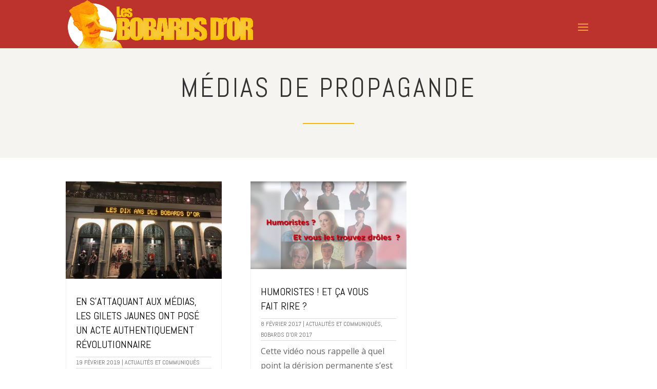

--- FILE ---
content_type: text/html; charset=UTF-8
request_url: https://bobards-dor.fr/bobards-mediatiques/medias-de-propagande/
body_size: 13070
content:
<!DOCTYPE html>
<html lang="fr-FR">
<head>
	<meta charset="UTF-8" />
<meta http-equiv="X-UA-Compatible" content="IE=edge">
	<link rel="pingback" href="https://bobards-dor.fr/xmlrpc.php" />

	<script type="text/javascript">
		document.documentElement.className = 'js';
	</script>
	
	<link rel="preconnect" href="https://fonts.gstatic.com" crossorigin /><meta name='robots' content='index, follow, max-image-preview:large, max-snippet:-1, max-video-preview:-1' />
<script type="text/javascript">
			let jqueryParams=[],jQuery=function(r){return jqueryParams=[...jqueryParams,r],jQuery},$=function(r){return jqueryParams=[...jqueryParams,r],$};window.jQuery=jQuery,window.$=jQuery;let customHeadScripts=!1;jQuery.fn=jQuery.prototype={},$.fn=jQuery.prototype={},jQuery.noConflict=function(r){if(window.jQuery)return jQuery=window.jQuery,$=window.jQuery,customHeadScripts=!0,jQuery.noConflict},jQuery.ready=function(r){jqueryParams=[...jqueryParams,r]},$.ready=function(r){jqueryParams=[...jqueryParams,r]},jQuery.load=function(r){jqueryParams=[...jqueryParams,r]},$.load=function(r){jqueryParams=[...jqueryParams,r]},jQuery.fn.ready=function(r){jqueryParams=[...jqueryParams,r]},$.fn.ready=function(r){jqueryParams=[...jqueryParams,r]};</script>
	<!-- This site is optimized with the Yoast SEO plugin v24.5 - https://yoast.com/wordpress/plugins/seo/ -->
	<title>médias de propagande | Les Bobards d’Or</title>
	<link rel="canonical" href="https://bobards-dor.fr/bobards-mediatiques/medias-de-propagande/" />
	<meta property="og:locale" content="fr_FR" />
	<meta property="og:type" content="article" />
	<meta property="og:title" content="médias de propagande | Les Bobards d’Or" />
	<meta property="og:url" content="https://bobards-dor.fr/bobards-mediatiques/medias-de-propagande/" />
	<meta property="og:site_name" content="Les Bobards d’Or" />
	<meta property="og:image" content="https://bobards-dor.fr/wp-content/uploads/2024/01/Bobards-or-2024.jpg" />
	<meta property="og:image:width" content="1280" />
	<meta property="og:image:height" content="720" />
	<meta property="og:image:type" content="image/jpeg" />
	<meta name="twitter:card" content="summary_large_image" />
	<meta name="twitter:site" content="@_polemia" />
	<script type="application/ld+json" class="yoast-schema-graph">{"@context":"https://schema.org","@graph":[{"@type":"CollectionPage","@id":"https://bobards-dor.fr/bobards-mediatiques/medias-de-propagande/","url":"https://bobards-dor.fr/bobards-mediatiques/medias-de-propagande/","name":"médias de propagande | Les Bobards d’Or","isPartOf":{"@id":"https://bobards-dor.fr/#website"},"primaryImageOfPage":{"@id":"https://bobards-dor.fr/bobards-mediatiques/medias-de-propagande/#primaryimage"},"image":{"@id":"https://bobards-dor.fr/bobards-mediatiques/medias-de-propagande/#primaryimage"},"thumbnailUrl":"https://bobards-dor.fr/wp-content/uploads/2019/02/bobards-dor-10-ans.jpg","breadcrumb":{"@id":"https://bobards-dor.fr/bobards-mediatiques/medias-de-propagande/#breadcrumb"},"inLanguage":"fr-FR"},{"@type":"ImageObject","inLanguage":"fr-FR","@id":"https://bobards-dor.fr/bobards-mediatiques/medias-de-propagande/#primaryimage","url":"https://bobards-dor.fr/wp-content/uploads/2019/02/bobards-dor-10-ans.jpg","contentUrl":"https://bobards-dor.fr/wp-content/uploads/2019/02/bobards-dor-10-ans.jpg","width":1200,"height":900,"caption":"En s’attaquant aux médias les Gilets Jaunes ont posé un acte authentiquement révolutionnaire"},{"@type":"BreadcrumbList","@id":"https://bobards-dor.fr/bobards-mediatiques/medias-de-propagande/#breadcrumb","itemListElement":[{"@type":"ListItem","position":1,"name":"Accueil","item":"https://bobards-dor.fr/"},{"@type":"ListItem","position":2,"name":"médias de propagande"}]},{"@type":"WebSite","@id":"https://bobards-dor.fr/#website","url":"https://bobards-dor.fr/","name":"Les Bobards d’Or","description":"Un événement de la Fondation Polémia","potentialAction":[{"@type":"SearchAction","target":{"@type":"EntryPoint","urlTemplate":"https://bobards-dor.fr/?s={search_term_string}"},"query-input":{"@type":"PropertyValueSpecification","valueRequired":true,"valueName":"search_term_string"}}],"inLanguage":"fr-FR"}]}</script>
	<!-- / Yoast SEO plugin. -->


<link rel='dns-prefetch' href='//fonts.googleapis.com' />
<link rel="alternate" type="application/rss+xml" title="Les Bobards d’Or &raquo; Flux" href="https://bobards-dor.fr/feed/" />
<link rel="alternate" type="application/rss+xml" title="Les Bobards d’Or &raquo; Flux des commentaires" href="https://bobards-dor.fr/comments/feed/" />
<link rel="alternate" type="application/rss+xml" title="Les Bobards d’Or &raquo; Flux de l’étiquette médias de propagande" href="https://bobards-dor.fr/bobards-mediatiques/medias-de-propagande/feed/" />
<meta content="Bobards d&#039;Or v.2.5.0" name="generator"/><link rel='stylesheet' id='font-awesome-css' href='https://bobards-dor.fr/wp-content/plugins/stagtools/assets/css/fontawesome-all.min.css?ver=5.15.3' type='text/css' media='all' />
<link rel='stylesheet' id='stag-shortcode-styles-css' href='https://bobards-dor.fr/wp-content/plugins/stagtools/assets/css/stag-shortcodes.css?ver=2.3.8' type='text/css' media='all' />
<link rel='stylesheet' id='wp-block-library-css' href='https://bobards-dor.fr/wp-includes/css/dist/block-library/style.min.css?ver=6.7.4' type='text/css' media='all' />
<style id='wp-block-library-theme-inline-css' type='text/css'>
.wp-block-audio :where(figcaption){color:#555;font-size:13px;text-align:center}.is-dark-theme .wp-block-audio :where(figcaption){color:#ffffffa6}.wp-block-audio{margin:0 0 1em}.wp-block-code{border:1px solid #ccc;border-radius:4px;font-family:Menlo,Consolas,monaco,monospace;padding:.8em 1em}.wp-block-embed :where(figcaption){color:#555;font-size:13px;text-align:center}.is-dark-theme .wp-block-embed :where(figcaption){color:#ffffffa6}.wp-block-embed{margin:0 0 1em}.blocks-gallery-caption{color:#555;font-size:13px;text-align:center}.is-dark-theme .blocks-gallery-caption{color:#ffffffa6}:root :where(.wp-block-image figcaption){color:#555;font-size:13px;text-align:center}.is-dark-theme :root :where(.wp-block-image figcaption){color:#ffffffa6}.wp-block-image{margin:0 0 1em}.wp-block-pullquote{border-bottom:4px solid;border-top:4px solid;color:currentColor;margin-bottom:1.75em}.wp-block-pullquote cite,.wp-block-pullquote footer,.wp-block-pullquote__citation{color:currentColor;font-size:.8125em;font-style:normal;text-transform:uppercase}.wp-block-quote{border-left:.25em solid;margin:0 0 1.75em;padding-left:1em}.wp-block-quote cite,.wp-block-quote footer{color:currentColor;font-size:.8125em;font-style:normal;position:relative}.wp-block-quote:where(.has-text-align-right){border-left:none;border-right:.25em solid;padding-left:0;padding-right:1em}.wp-block-quote:where(.has-text-align-center){border:none;padding-left:0}.wp-block-quote.is-large,.wp-block-quote.is-style-large,.wp-block-quote:where(.is-style-plain){border:none}.wp-block-search .wp-block-search__label{font-weight:700}.wp-block-search__button{border:1px solid #ccc;padding:.375em .625em}:where(.wp-block-group.has-background){padding:1.25em 2.375em}.wp-block-separator.has-css-opacity{opacity:.4}.wp-block-separator{border:none;border-bottom:2px solid;margin-left:auto;margin-right:auto}.wp-block-separator.has-alpha-channel-opacity{opacity:1}.wp-block-separator:not(.is-style-wide):not(.is-style-dots){width:100px}.wp-block-separator.has-background:not(.is-style-dots){border-bottom:none;height:1px}.wp-block-separator.has-background:not(.is-style-wide):not(.is-style-dots){height:2px}.wp-block-table{margin:0 0 1em}.wp-block-table td,.wp-block-table th{word-break:normal}.wp-block-table :where(figcaption){color:#555;font-size:13px;text-align:center}.is-dark-theme .wp-block-table :where(figcaption){color:#ffffffa6}.wp-block-video :where(figcaption){color:#555;font-size:13px;text-align:center}.is-dark-theme .wp-block-video :where(figcaption){color:#ffffffa6}.wp-block-video{margin:0 0 1em}:root :where(.wp-block-template-part.has-background){margin-bottom:0;margin-top:0;padding:1.25em 2.375em}
</style>
<link rel='stylesheet' id='uji_countdown-uji-style-css-css' href='https://bobards-dor.fr/wp-content/plugins/uji-countdown/dist/style-ujicount.css' type='text/css' media='all' />
<style id='global-styles-inline-css' type='text/css'>
:root{--wp--preset--aspect-ratio--square: 1;--wp--preset--aspect-ratio--4-3: 4/3;--wp--preset--aspect-ratio--3-4: 3/4;--wp--preset--aspect-ratio--3-2: 3/2;--wp--preset--aspect-ratio--2-3: 2/3;--wp--preset--aspect-ratio--16-9: 16/9;--wp--preset--aspect-ratio--9-16: 9/16;--wp--preset--color--black: #000000;--wp--preset--color--cyan-bluish-gray: #abb8c3;--wp--preset--color--white: #ffffff;--wp--preset--color--pale-pink: #f78da7;--wp--preset--color--vivid-red: #cf2e2e;--wp--preset--color--luminous-vivid-orange: #ff6900;--wp--preset--color--luminous-vivid-amber: #fcb900;--wp--preset--color--light-green-cyan: #7bdcb5;--wp--preset--color--vivid-green-cyan: #00d084;--wp--preset--color--pale-cyan-blue: #8ed1fc;--wp--preset--color--vivid-cyan-blue: #0693e3;--wp--preset--color--vivid-purple: #9b51e0;--wp--preset--gradient--vivid-cyan-blue-to-vivid-purple: linear-gradient(135deg,rgba(6,147,227,1) 0%,rgb(155,81,224) 100%);--wp--preset--gradient--light-green-cyan-to-vivid-green-cyan: linear-gradient(135deg,rgb(122,220,180) 0%,rgb(0,208,130) 100%);--wp--preset--gradient--luminous-vivid-amber-to-luminous-vivid-orange: linear-gradient(135deg,rgba(252,185,0,1) 0%,rgba(255,105,0,1) 100%);--wp--preset--gradient--luminous-vivid-orange-to-vivid-red: linear-gradient(135deg,rgba(255,105,0,1) 0%,rgb(207,46,46) 100%);--wp--preset--gradient--very-light-gray-to-cyan-bluish-gray: linear-gradient(135deg,rgb(238,238,238) 0%,rgb(169,184,195) 100%);--wp--preset--gradient--cool-to-warm-spectrum: linear-gradient(135deg,rgb(74,234,220) 0%,rgb(151,120,209) 20%,rgb(207,42,186) 40%,rgb(238,44,130) 60%,rgb(251,105,98) 80%,rgb(254,248,76) 100%);--wp--preset--gradient--blush-light-purple: linear-gradient(135deg,rgb(255,206,236) 0%,rgb(152,150,240) 100%);--wp--preset--gradient--blush-bordeaux: linear-gradient(135deg,rgb(254,205,165) 0%,rgb(254,45,45) 50%,rgb(107,0,62) 100%);--wp--preset--gradient--luminous-dusk: linear-gradient(135deg,rgb(255,203,112) 0%,rgb(199,81,192) 50%,rgb(65,88,208) 100%);--wp--preset--gradient--pale-ocean: linear-gradient(135deg,rgb(255,245,203) 0%,rgb(182,227,212) 50%,rgb(51,167,181) 100%);--wp--preset--gradient--electric-grass: linear-gradient(135deg,rgb(202,248,128) 0%,rgb(113,206,126) 100%);--wp--preset--gradient--midnight: linear-gradient(135deg,rgb(2,3,129) 0%,rgb(40,116,252) 100%);--wp--preset--font-size--small: 13px;--wp--preset--font-size--medium: 20px;--wp--preset--font-size--large: 36px;--wp--preset--font-size--x-large: 42px;--wp--preset--spacing--20: 0.44rem;--wp--preset--spacing--30: 0.67rem;--wp--preset--spacing--40: 1rem;--wp--preset--spacing--50: 1.5rem;--wp--preset--spacing--60: 2.25rem;--wp--preset--spacing--70: 3.38rem;--wp--preset--spacing--80: 5.06rem;--wp--preset--shadow--natural: 6px 6px 9px rgba(0, 0, 0, 0.2);--wp--preset--shadow--deep: 12px 12px 50px rgba(0, 0, 0, 0.4);--wp--preset--shadow--sharp: 6px 6px 0px rgba(0, 0, 0, 0.2);--wp--preset--shadow--outlined: 6px 6px 0px -3px rgba(255, 255, 255, 1), 6px 6px rgba(0, 0, 0, 1);--wp--preset--shadow--crisp: 6px 6px 0px rgba(0, 0, 0, 1);}:root { --wp--style--global--content-size: 823px;--wp--style--global--wide-size: 1080px; }:where(body) { margin: 0; }.wp-site-blocks > .alignleft { float: left; margin-right: 2em; }.wp-site-blocks > .alignright { float: right; margin-left: 2em; }.wp-site-blocks > .aligncenter { justify-content: center; margin-left: auto; margin-right: auto; }:where(.is-layout-flex){gap: 0.5em;}:where(.is-layout-grid){gap: 0.5em;}.is-layout-flow > .alignleft{float: left;margin-inline-start: 0;margin-inline-end: 2em;}.is-layout-flow > .alignright{float: right;margin-inline-start: 2em;margin-inline-end: 0;}.is-layout-flow > .aligncenter{margin-left: auto !important;margin-right: auto !important;}.is-layout-constrained > .alignleft{float: left;margin-inline-start: 0;margin-inline-end: 2em;}.is-layout-constrained > .alignright{float: right;margin-inline-start: 2em;margin-inline-end: 0;}.is-layout-constrained > .aligncenter{margin-left: auto !important;margin-right: auto !important;}.is-layout-constrained > :where(:not(.alignleft):not(.alignright):not(.alignfull)){max-width: var(--wp--style--global--content-size);margin-left: auto !important;margin-right: auto !important;}.is-layout-constrained > .alignwide{max-width: var(--wp--style--global--wide-size);}body .is-layout-flex{display: flex;}.is-layout-flex{flex-wrap: wrap;align-items: center;}.is-layout-flex > :is(*, div){margin: 0;}body .is-layout-grid{display: grid;}.is-layout-grid > :is(*, div){margin: 0;}body{padding-top: 0px;padding-right: 0px;padding-bottom: 0px;padding-left: 0px;}:root :where(.wp-element-button, .wp-block-button__link){background-color: #32373c;border-width: 0;color: #fff;font-family: inherit;font-size: inherit;line-height: inherit;padding: calc(0.667em + 2px) calc(1.333em + 2px);text-decoration: none;}.has-black-color{color: var(--wp--preset--color--black) !important;}.has-cyan-bluish-gray-color{color: var(--wp--preset--color--cyan-bluish-gray) !important;}.has-white-color{color: var(--wp--preset--color--white) !important;}.has-pale-pink-color{color: var(--wp--preset--color--pale-pink) !important;}.has-vivid-red-color{color: var(--wp--preset--color--vivid-red) !important;}.has-luminous-vivid-orange-color{color: var(--wp--preset--color--luminous-vivid-orange) !important;}.has-luminous-vivid-amber-color{color: var(--wp--preset--color--luminous-vivid-amber) !important;}.has-light-green-cyan-color{color: var(--wp--preset--color--light-green-cyan) !important;}.has-vivid-green-cyan-color{color: var(--wp--preset--color--vivid-green-cyan) !important;}.has-pale-cyan-blue-color{color: var(--wp--preset--color--pale-cyan-blue) !important;}.has-vivid-cyan-blue-color{color: var(--wp--preset--color--vivid-cyan-blue) !important;}.has-vivid-purple-color{color: var(--wp--preset--color--vivid-purple) !important;}.has-black-background-color{background-color: var(--wp--preset--color--black) !important;}.has-cyan-bluish-gray-background-color{background-color: var(--wp--preset--color--cyan-bluish-gray) !important;}.has-white-background-color{background-color: var(--wp--preset--color--white) !important;}.has-pale-pink-background-color{background-color: var(--wp--preset--color--pale-pink) !important;}.has-vivid-red-background-color{background-color: var(--wp--preset--color--vivid-red) !important;}.has-luminous-vivid-orange-background-color{background-color: var(--wp--preset--color--luminous-vivid-orange) !important;}.has-luminous-vivid-amber-background-color{background-color: var(--wp--preset--color--luminous-vivid-amber) !important;}.has-light-green-cyan-background-color{background-color: var(--wp--preset--color--light-green-cyan) !important;}.has-vivid-green-cyan-background-color{background-color: var(--wp--preset--color--vivid-green-cyan) !important;}.has-pale-cyan-blue-background-color{background-color: var(--wp--preset--color--pale-cyan-blue) !important;}.has-vivid-cyan-blue-background-color{background-color: var(--wp--preset--color--vivid-cyan-blue) !important;}.has-vivid-purple-background-color{background-color: var(--wp--preset--color--vivid-purple) !important;}.has-black-border-color{border-color: var(--wp--preset--color--black) !important;}.has-cyan-bluish-gray-border-color{border-color: var(--wp--preset--color--cyan-bluish-gray) !important;}.has-white-border-color{border-color: var(--wp--preset--color--white) !important;}.has-pale-pink-border-color{border-color: var(--wp--preset--color--pale-pink) !important;}.has-vivid-red-border-color{border-color: var(--wp--preset--color--vivid-red) !important;}.has-luminous-vivid-orange-border-color{border-color: var(--wp--preset--color--luminous-vivid-orange) !important;}.has-luminous-vivid-amber-border-color{border-color: var(--wp--preset--color--luminous-vivid-amber) !important;}.has-light-green-cyan-border-color{border-color: var(--wp--preset--color--light-green-cyan) !important;}.has-vivid-green-cyan-border-color{border-color: var(--wp--preset--color--vivid-green-cyan) !important;}.has-pale-cyan-blue-border-color{border-color: var(--wp--preset--color--pale-cyan-blue) !important;}.has-vivid-cyan-blue-border-color{border-color: var(--wp--preset--color--vivid-cyan-blue) !important;}.has-vivid-purple-border-color{border-color: var(--wp--preset--color--vivid-purple) !important;}.has-vivid-cyan-blue-to-vivid-purple-gradient-background{background: var(--wp--preset--gradient--vivid-cyan-blue-to-vivid-purple) !important;}.has-light-green-cyan-to-vivid-green-cyan-gradient-background{background: var(--wp--preset--gradient--light-green-cyan-to-vivid-green-cyan) !important;}.has-luminous-vivid-amber-to-luminous-vivid-orange-gradient-background{background: var(--wp--preset--gradient--luminous-vivid-amber-to-luminous-vivid-orange) !important;}.has-luminous-vivid-orange-to-vivid-red-gradient-background{background: var(--wp--preset--gradient--luminous-vivid-orange-to-vivid-red) !important;}.has-very-light-gray-to-cyan-bluish-gray-gradient-background{background: var(--wp--preset--gradient--very-light-gray-to-cyan-bluish-gray) !important;}.has-cool-to-warm-spectrum-gradient-background{background: var(--wp--preset--gradient--cool-to-warm-spectrum) !important;}.has-blush-light-purple-gradient-background{background: var(--wp--preset--gradient--blush-light-purple) !important;}.has-blush-bordeaux-gradient-background{background: var(--wp--preset--gradient--blush-bordeaux) !important;}.has-luminous-dusk-gradient-background{background: var(--wp--preset--gradient--luminous-dusk) !important;}.has-pale-ocean-gradient-background{background: var(--wp--preset--gradient--pale-ocean) !important;}.has-electric-grass-gradient-background{background: var(--wp--preset--gradient--electric-grass) !important;}.has-midnight-gradient-background{background: var(--wp--preset--gradient--midnight) !important;}.has-small-font-size{font-size: var(--wp--preset--font-size--small) !important;}.has-medium-font-size{font-size: var(--wp--preset--font-size--medium) !important;}.has-large-font-size{font-size: var(--wp--preset--font-size--large) !important;}.has-x-large-font-size{font-size: var(--wp--preset--font-size--x-large) !important;}
:where(.wp-block-post-template.is-layout-flex){gap: 1.25em;}:where(.wp-block-post-template.is-layout-grid){gap: 1.25em;}
:where(.wp-block-columns.is-layout-flex){gap: 2em;}:where(.wp-block-columns.is-layout-grid){gap: 2em;}
:root :where(.wp-block-pullquote){font-size: 1.5em;line-height: 1.6;}
</style>
<link rel='stylesheet' id='custom-back-to-top-css' href='https://bobards-dor.fr/wp-content/plugins/divi-100-back-to-top/assets/css/style.css?ver=20160602' type='text/css' media='all' />
<link rel='stylesheet' id='et_monarch-css-css' href='https://bobards-dor.fr/wp-content/plugins/monarch/css/style.css?ver=1.4.14' type='text/css' media='all' />
<link rel='stylesheet' id='et-gf-open-sans-css' href='https://fonts.googleapis.com/css?family=Open+Sans:400,700' type='text/css' media='all' />
<link rel='stylesheet' id='et-divi-open-sans-css' href='https://fonts.googleapis.com/css?family=Open+Sans:300italic,400italic,600italic,700italic,800italic,400,300,600,700,800&#038;subset=cyrillic,cyrillic-ext,greek,greek-ext,latin,latin-ext,vietnamese&#038;display=swap' type='text/css' media='all' />
<link rel='stylesheet' id='Divi-Blog-Extras-styles-css' href='https://bobards-dor.fr/wp-content/plugins/Divi-Blog-Extras/styles/style.min.css?ver=2.7.0' type='text/css' media='all' />
<link rel='stylesheet' id='modula-divi-styles-css' href='https://bobards-dor.fr/wp-content/plugins/modula-best-grid-gallery/includes/divi-extension/styles/style.min.css' type='text/css' media='all' />
<style id='akismet-widget-style-inline-css' type='text/css'>

			.a-stats {
				--akismet-color-mid-green: #357b49;
				--akismet-color-white: #fff;
				--akismet-color-light-grey: #f6f7f7;

				max-width: 350px;
				width: auto;
			}

			.a-stats * {
				all: unset;
				box-sizing: border-box;
			}

			.a-stats strong {
				font-weight: 600;
			}

			.a-stats a.a-stats__link,
			.a-stats a.a-stats__link:visited,
			.a-stats a.a-stats__link:active {
				background: var(--akismet-color-mid-green);
				border: none;
				box-shadow: none;
				border-radius: 8px;
				color: var(--akismet-color-white);
				cursor: pointer;
				display: block;
				font-family: -apple-system, BlinkMacSystemFont, 'Segoe UI', 'Roboto', 'Oxygen-Sans', 'Ubuntu', 'Cantarell', 'Helvetica Neue', sans-serif;
				font-weight: 500;
				padding: 12px;
				text-align: center;
				text-decoration: none;
				transition: all 0.2s ease;
			}

			/* Extra specificity to deal with TwentyTwentyOne focus style */
			.widget .a-stats a.a-stats__link:focus {
				background: var(--akismet-color-mid-green);
				color: var(--akismet-color-white);
				text-decoration: none;
			}

			.a-stats a.a-stats__link:hover {
				filter: brightness(110%);
				box-shadow: 0 4px 12px rgba(0, 0, 0, 0.06), 0 0 2px rgba(0, 0, 0, 0.16);
			}

			.a-stats .count {
				color: var(--akismet-color-white);
				display: block;
				font-size: 1.5em;
				line-height: 1.4;
				padding: 0 13px;
				white-space: nowrap;
			}
		
</style>
<link rel='stylesheet' id='font-shims-awesome-css' href='https://bobards-dor.fr/wp-content/plugins/bwl-pro-voting-manager/css/v4-shims.min.css?ver=6.7.4' type='text/css' media='all' />
<link rel='stylesheet' id='bwl-pro-voting-manager-styles-css' href='https://bobards-dor.fr/wp-content/plugins/bwl-pro-voting-manager/css/voting-style.css?ver=1.2.7' type='text/css' media='all' />
<style id='wp-typography-custom-inline-css' type='text/css'>
sup, sub{font-size: 75%;line-height: 100%}sup{vertical-align: 60%}sub{vertical-align: -10%}.amp{font-family: Baskerville, "Goudy Old Style", Palatino, "Book Antiqua", "Warnock Pro", serif;font-size: 1.1em;font-style: italic;font-weight: normal;line-height: 1em}.caps{font-size: 90%}.dquo{margin-left: -0.4em}.quo{margin-left: -0.2em}.pull-single{margin-left: -0.15em}.push-single{margin-right: 0.15em}.pull-double{margin-left: -0.38em}.push-double{margin-right: 0.38em}
</style>
<style id='wp-typography-safari-font-workaround-inline-css' type='text/css'>
body {-webkit-font-feature-settings: "liga";font-feature-settings: "liga";-ms-font-feature-settings: normal;}
</style>
<link rel='stylesheet' id='divi-style-parent-css' href='https://bobards-dor.fr/wp-content/themes/Divi/style-static.min.css?ver=4.27.4' type='text/css' media='all' />
<link rel='stylesheet' id='child-style-css' href='https://bobards-dor.fr/wp-content/themes/Divi-child/style.css?ver=4.27.4' type='text/css' media='all' />
<link rel='stylesheet' id='divi-style-css' href='https://bobards-dor.fr/wp-content/themes/Divi-child/style.css?ver=4.27.4' type='text/css' media='all' />
<link rel="https://api.w.org/" href="https://bobards-dor.fr/wp-json/" /><link rel="alternate" title="JSON" type="application/json" href="https://bobards-dor.fr/wp-json/wp/v2/tags/93" /><link rel="EditURI" type="application/rsd+xml" title="RSD" href="https://bobards-dor.fr/xmlrpc.php?rsd" />
<meta name="generator" content="WordPress 6.7.4" />
<style type="text/css" id="et-social-custom-css">
				 
			</style><meta name="viewport" content="width=device-width, initial-scale=1.0, maximum-scale=1.0, user-scalable=0" /><link rel="shortcut icon" href="https://bobards-dor.fr/wp-content/uploads/2016/02/favicon.ico" />    <script type="text/javascript">
        
         var ajaxurl = 'https://bobards-dor.fr/wp-admin/admin-ajax.php',                
              err_feedback_msg = ' Please Write Your Feedback Message',
              pvm_feedback_thanks_msg = 'Thanks for your feedback!',
              pvm_unable_feedback_msg = 'Unable to receive your feedback. Please try again !',
              err_pvm_captcha = 'Captcha incorrect',
              pvm_tipsy_status = '1',
              pvm_wait_msg = 'Veuillez patienter quelques secondes...',
              pvm_disable_feedback_status = '1';
       
    </script>

<style type="text/css">.btn_like{ color: #1E73BE !important; background-color: #FFFFFF !important;}.btn_like:hover{ background-color: #F2F2F2 !important;}.icon_like_color{ color: #1E73BE !important;}.btn_like:hover .icon_like_color{ color: #1E73BE !important;}.btn_dislike{ color: #FF4828 !important; background-color: #FFFFFF !important;}.btn_dislike:hover{ background-color: #F2F2F2 !important;}.icon_dislike_color{ color: #FF4828  !important;}.btn_dislike:hover .icon_dislike_color{ color: #FF4828 !important;}.bg-green{ background-color: #1E73BE !important;}.bg-red{ background-color: #FF4828 !important;}.tipsy-inner{ background: #000000; color: #FFFFFF;}</style><link rel="stylesheet" href="//maxcdn.bootstrapcdn.com/font-awesome/4.6.3/css/font-awesome.min.css"><script type="text/javascript" src="//cdn.rawgit.com/nnattawat/flip/master/dist/jquery.flip.min.js"></script>
<script>
jQuery(function($){
$('#soutiens .et_pb_button').attr('target', '_blank');
});
</script><link rel="stylesheet" id="et-divi-customizer-global-cached-inline-styles" href="https://bobards-dor.fr/wp-content/et-cache/global/et-divi-customizer-global.min.css?ver=1739984715" /><link rel="stylesheet" id="et-core-unified-cpt-27628-cached-inline-styles" href="https://bobards-dor.fr/wp-content/et-cache/27628/et-core-unified-cpt-27628.min.css?ver=1739986479" /><link rel="stylesheet" id="et-core-unified-cpt-29050-cached-inline-styles" href="https://bobards-dor.fr/wp-content/et-cache/29050/et-core-unified-cpt-29050.min.css?ver=1739984716" /></head>
<body data-rsssl=1 class="archive tag tag-medias-de-propagande tag-93 et-tb-has-template et-tb-has-body et-tb-has-footer et_divi_100_custom_back_to_top et_divi_100_custom_back_to_top--style-2 et_monarch et_pb_button_helper_class et_fixed_nav et_show_nav et_primary_nav_dropdown_animation_fade et_secondary_nav_dropdown_animation_fade et_header_style_left et_cover_background osx et_pb_gutters3 et_divi_theme et-db stagtools modula-best-grid-gallery">
	<div id="page-container">
<div id="et-boc" class="et-boc">
			
		

	<header id="main-header" data-height-onload="75">
		<div class="container clearfix et_menu_container">
					<div class="logo_container">
				<span class="logo_helper"></span>
				<a href="https://bobards-dor.fr/">
				<img src="https://bobards-dor.fr/wp-content/uploads/2018/01/logo-bbd.png" width="1531" height="399" alt="Les Bobards d’Or" id="logo" data-height-percentage="100" />
				</a>
			</div>
					<div id="et-top-navigation" data-height="75" data-fixed-height="60">
									<nav id="top-menu-nav">
					<ul id="top-menu" class="nav"><li class="menu-item menu-item-type-custom menu-item-object-custom menu-item-29715"><a href="https://my.weezevent.com/les-bobards-dor-2025">Bobards d’Or&nbsp;2025</a></li>
<li class="menu-item menu-item-type-custom menu-item-object-custom menu-item-has-children menu-item-333"><a href="#">Anciennes éditions</a>
<ul class="sub-menu">
	<li class="menu-item menu-item-type-taxonomy menu-item-object-category menu-item-29609"><a href="https://bobards-dor.fr/bobards-dor/bobards-dor-2024/">Bobards d’Or&nbsp;2024</a></li>
	<li class="menu-item menu-item-type-taxonomy menu-item-object-category menu-item-29369"><a href="https://bobards-dor.fr/bobards-dor/bobards-dor-2023/">Bobards d’Or&nbsp;2023</a></li>
	<li class="menu-item menu-item-type-taxonomy menu-item-object-category menu-item-28954"><a href="https://bobards-dor.fr/bobards-dor/bobard-dor-2022/">Bobards d’Or&nbsp;2022</a></li>
	<li class="menu-item menu-item-type-taxonomy menu-item-object-category menu-item-28751"><a href="https://bobards-dor.fr/bobards-dor/bobards-dor-2021/">Bobards d’Or&nbsp;2021</a></li>
	<li class="menu-item menu-item-type-taxonomy menu-item-object-category menu-item-28558"><a href="https://bobards-dor.fr/bobards-dor/bobards-dor-2020/">Bobards d’Or&nbsp;2020</a></li>
	<li class="menu-item menu-item-type-taxonomy menu-item-object-category menu-item-27324"><a href="https://bobards-dor.fr/bobards-dor/bobards-dor-2019/">Bobards d’Or&nbsp;2019</a></li>
	<li class="menu-item menu-item-type-taxonomy menu-item-object-category menu-item-26970"><a href="https://bobards-dor.fr/bobards-dor/bobards-dor-2018/">Bobards d’Or&nbsp;2018</a></li>
	<li class="menu-item menu-item-type-taxonomy menu-item-object-category menu-item-715"><a href="https://bobards-dor.fr/bobards-dor/bobards-dor-2017/">Bobards d’Or&nbsp;2017</a></li>
	<li class="menu-item menu-item-type-taxonomy menu-item-object-category menu-item-334"><a href="https://bobards-dor.fr/bobards-dor/bobards-dor-2016/">Bobards d’Or&nbsp;2016</a></li>
	<li class="menu-item menu-item-type-custom menu-item-object-custom menu-item-336"><a target="_blank" href="https://bobards-dor.fr/2015/">Bobards d’Or&nbsp;2015</a></li>
	<li class="menu-item menu-item-type-custom menu-item-object-custom menu-item-337"><a target="_blank" href="https://bobards-dor.fr/2014/">Bobards d’Or&nbsp;2014</a></li>
	<li class="menu-item menu-item-type-custom menu-item-object-custom menu-item-338"><a target="_blank" href="https://bobards-dor.fr/2013/">Bobards d’Or&nbsp;2013</a></li>
	<li class="menu-item menu-item-type-custom menu-item-object-custom menu-item-339"><a target="_blank" href="https://bobards-dor.fr/2012/">Bobards d’Or&nbsp;2012</a></li>
</ul>
</li>
<li class="menu-item menu-item-type-post_type menu-item-object-page menu-item-369"><a href="https://bobards-dor.fr/palmares-des-bobards-dor/">Les Palmarès</a></li>
</ul>					</nav>
				
				
				
				
				<div id="et_mobile_nav_menu">
				<div class="mobile_nav closed">
					<span class="select_page">Sélectionner une page</span>
					<span class="mobile_menu_bar mobile_menu_bar_toggle"></span>
				</div>
			</div>			</div> <!-- #et-top-navigation -->
		</div> <!-- .container -->
			</header> <!-- #main-header -->
<div id="et-main-area">
	
    <div id="main-content">
    <div class="et-l et-l--body">
			<div class="et_builder_inner_content et_pb_gutters3">
		<div class="et_pb_section et_pb_section_0_tb_body et_pb_with_background et_section_regular" >
				
				
				
				
				
				
				<div class="et_pb_row et_pb_row_0_tb_body">
				<div class="et_pb_column et_pb_column_4_4 et_pb_column_0_tb_body  et_pb_css_mix_blend_mode_passthrough et-last-child">
				
				
				
				
				<div class="et_pb_module et_pb_text et_pb_text_0_tb_body et_animated  et_pb_text_align_left et_pb_bg_layout_light">
				
				
				
				
				<div class="et_pb_text_inner"><h1>médias de propagande</h1></div>
			</div><div class="et_pb_module et_pb_text et_pb_text_1_tb_body  et_pb_text_align_center et_pb_bg_layout_light">
				
				
				
				
				
			</div><div class="et_pb_module et_pb_divider et_pb_divider_0_tb_body et_animated et_pb_divider_position_ et_pb_space"><div class="et_pb_divider_internal"></div></div>
			</div>
				
				
				
				
			</div>
				
				
			</div><div class="et_pb_section et_pb_section_3_tb_body et_section_regular" >
				
				
				
				
				
				
				<div class="et_pb_row et_pb_row_1_tb_body">
				<div class="et_pb_column et_pb_column_4_4 et_pb_column_1_tb_body  et_pb_css_mix_blend_mode_passthrough et-last-child">
				
				
				
				
				<div class="et_pb_with_border et_pb_module et_pb_blog_0_tb_body et_pb_blog_grid_wrapper et_pb_bg_layout_light">
					<div class="et_pb_blog_grid clearfix ">
					
					
					
					
					<div class="et_pb_ajax_pagination_container">
						<div class="et_pb_salvattore_content" data-columns>
			<article id="post-27256" class="et_pb_post clearfix et_pb_has_overlay et_pb_blog_item_0_0 post-27256 post type-post status-publish format-standard has-post-thumbnail hentry category-actualites tag-bobards-dor-2019 tag-fake-news tag-gilets-jaunes tag-jean-yves-le-gallou tag-medias tag-medias-de-propagande">

				<div class="et_pb_image_container"><a href="https://bobards-dor.fr/actualites/en-sattaquant-aux-medias-les-gilets-jaunes-ont-pose-un-acte-authentiquement-revolutionnaire/" class="entry-featured-image-url"><img fetchpriority="high" decoding="async" src="https://bobards-dor.fr/wp-content/uploads/2019/02/bobards-dor-10-ans-400x250.jpg" alt="En s’attaquant aux médias, les Gilets Jaunes ont posé un acte authentiquement révolutionnaire" class="" srcset="https://bobards-dor.fr/wp-content/uploads/2019/02/bobards-dor-10-ans.jpg 479w, https://bobards-dor.fr/wp-content/uploads/2019/02/bobards-dor-10-ans-400x250.jpg 480w " sizes="(max-width:479px) 479px, 100vw "  width="400" height="250" /><span class="et_overlay"></span></a></div>
														<h2 class="entry-title">
													<a href="https://bobards-dor.fr/actualites/en-sattaquant-aux-medias-les-gilets-jaunes-ont-pose-un-acte-authentiquement-revolutionnaire/">En s’attaquant aux médias, les Gilets Jaunes ont posé un acte authentiquement révolutionnaire</a>
											</h2>
				
					<p class="post-meta"><span class="published">19 février 2019</span> | <a href="https://bobards-dor.fr/bobards-dor/actualites/" rel="tag">Actualités et communiqués</a></p><div class="post-content"><div class="post-content-inner"><p>Cas­ti­gat riden­do mores&nbsp;: “elle (la comé­die) cor­rige les mœurs par le rire” disait le poète latin Horace. C’est cette idée qui a ins­pi­ré la démarche des Bobards d’Or.</p>
</div></div>			
			</article>
				
			<article id="post-585" class="et_pb_post clearfix et_pb_has_overlay et_pb_blog_item_0_1 post-585 post type-post status-publish format-video has-post-thumbnail hentry category-actualites category-bobards-dor-2017 tag-bobards-dor tag-france-inter tag-humoristes tag-medias-de-propagande post_format-post-format-video">

				<div class="et_pb_image_container"><a href="https://bobards-dor.fr/actualites/humoristes-et-ca-vous-fait-rire/" class="entry-featured-image-url"><img decoding="async" src="https://bobards-dor.fr/wp-content/uploads/2017/02/humoristes.jpg" alt="Humoristes&nbsp;! Et ça vous fait&nbsp;rire&nbsp;?" class="" srcset="https://bobards-dor.fr/wp-content/uploads/2017/02/humoristes.jpg 479w, https://bobards-dor.fr/wp-content/uploads/2017/02/humoristes.jpg 480w " sizes="(max-width:479px) 479px, 100vw "  width="400" height="250" /><span class="et_overlay"></span></a></div>
														<h2 class="entry-title">
													<a href="https://bobards-dor.fr/actualites/humoristes-et-ca-vous-fait-rire/">Humoristes&nbsp;! Et ça vous fait&nbsp;rire&nbsp;?</a>
											</h2>
				
					<p class="post-meta"><span class="published">8 février 2017</span> | <a href="https://bobards-dor.fr/bobards-dor/actualites/" rel="tag">Actualités et communiqués</a>, <a href="https://bobards-dor.fr/bobards-dor/bobards-dor-2017/" rel="tag">Bobards d'Or 2017</a></p><div class="post-content"><div class="post-content-inner"><p>Cette vidéo nous rap­pelle à quel point la déri­sion per­ma­nente s’est ins­tal­lée dans le pay­sage média­tique fran­çais. Mais aus­si que les humo­ristes, très sou­vent, ne sont tout sim­ple­ment pas drôle, enfer­més qu’ils sont dans leur rôle de don­neur de leçon. Faible avec les forts, forts avec les faibles.</p>
</div></div>			
			</article>
				</div><div><div class="pagination clearfix">
	<div class="alignleft"></div>
	<div class="alignright"></div>
</div></div></div>
					</div>
					 
				</div>
			</div>
				
				
				
				
			</div>
				
				
			</div><div class="et_pb_section et_pb_section_4_tb_body et_pb_with_background et_section_regular" >
				
				
				
				
				
				
				<div class="et_pb_row et_pb_row_2_tb_body">
				<div class="et_pb_column et_pb_column_4_4 et_pb_column_2_tb_body  et_pb_css_mix_blend_mode_passthrough et-last-child">
				
				
				
				
				<div class="et_pb_button_module_wrapper et_pb_button_0_tb_body_wrapper et_pb_button_alignment_center et_pb_module ">
				<a class="et_pb_button et_pb_button_0_tb_body et_pb_bg_layout_light" href="https://polemia1.typeform.com/to/sqrofcyS" target="_blank">Votez pour vos bobards favoris !</a>
			</div>
			</div>
				
				
				
				
			</div>
				
				
			</div>		</div>
	</div>
	    </div>
    
	<footer class="et-l et-l--footer">
			<div class="et_builder_inner_content et_pb_gutters3">
		<div id="soutiens" class="et_pb_section et_pb_section_1_tb_footer et_pb_with_background et_section_regular" >
				
				
				
				
				
				
				<div class="et_pb_row et_pb_row_0_tb_footer">
				<div class="et_pb_column et_pb_column_4_4 et_pb_column_0_tb_footer  et_pb_css_mix_blend_mode_passthrough et-last-child">
				
				
				
				
				<div class="et_pb_module et_pb_text et_pb_text_0_tb_footer  et_pb_text_align_left et_pb_bg_layout_light">
				
				
				
				
				<div class="et_pb_text_inner"><p><i class="fa fa-heart" style="color: #bb332c;" aria-hidden="true"></i>  Je soutiens la réinformation, j'aide Polémia</p></div>
			</div>
			</div>
				
				
				
				
			</div><div class="et_pb_row et_pb_row_1_tb_footer">
				<div class="et_pb_column et_pb_column_1_3 et_pb_column_1_tb_footer  et_pb_css_mix_blend_mode_passthrough">
				
				
				
				
				<div class="et_pb_module et_pb_text et_pb_text_1_tb_footer  et_pb_text_align_left et_pb_bg_layout_light">
				
				
				
				
				<div class="et_pb_text_inner"><p>Aidez-nous à mobiliser les forces et les moyens nécessaires pour combattre le Parti des médias. Aidez Polémia à faire de cette cérémonie des Bobards d’Or une réussite majeure.</p>
<p>Notre objectif : plus de 600 participants, des dizaines de milliers de spectateurs en direct, puis des vidéos virales, avec de très nombreuses reprises sur la toile et les réseaux sociaux.</p>
<p>Vous le savez, votre don est déductible à 66%. Ainsi, pour 150 € donnés, il ne vous en coûtera que 50 €. </p></div>
			</div>
			</div><div class="et_pb_column et_pb_column_1_3 et_pb_column_2_tb_footer  et_pb_css_mix_blend_mode_passthrough">
				
				
				
				
				<div class="et_pb_module et_pb_text et_pb_text_2_tb_footer  et_pb_text_align_left et_pb_bg_layout_light">
				
				
				
				
				<div class="et_pb_text_inner"><p>Et ce sera 100 € de recettes en moins pour l’État, ce qui entravera le financement d’associations ou d’actions nuisibles.</p>
<p>Aider Polémia, c’est aider le cœur de la lutte contre le Parti des médias et le politiquement correct. C’est aussi aider le lieu de rencontre privilégié et sans complexe des forces identitaires, nationales et conservatrices.</p>
<p>N’oubliez pas, non plus, que tout ce que fait Polémia a un effet de levier sur toute la réinfosphère.</p></div>
			</div>
			</div><div class="et_pb_column et_pb_column_1_3 et_pb_column_3_tb_footer  et_pb_css_mix_blend_mode_passthrough et-last-child">
				
				
				
				
				<div class="et_pb_module et_pb_text et_pb_text_3_tb_footer  et_pb_text_align_left et_pb_bg_layout_light">
				
				
				
				
				<div class="et_pb_text_inner"><h2>Dons par chèque</h2>
<p>Chèques à libeller à l’ordre de Polémia, BP 125, 27800 Brionne, France.</p></div>
			</div><div class="et_pb_module et_pb_text et_pb_text_4_tb_footer  et_pb_text_align_left et_pb_bg_layout_light">
				
				
				
				
				<div class="et_pb_text_inner"><h2>Dons en ligne</h2>
<p>Il vous est possible d’adresser votre don en ligne avec PayPal en cliquant sur le bouton ci-dessous.</p></div>
			</div><div class="et_pb_button_module_wrapper et_pb_button_0_tb_footer_wrapper et_pb_button_alignment_phone_center et_pb_module ">
				<a class="et_pb_button et_pb_button_0_tb_footer et_pb_bg_layout_dark" href="https://www.paypal.com/donate/?hosted_button_id=6GGSU2929GH4C" data-icon="&#x3d;">Je fais un don en ligne avec PayPal</a>
			</div>
			</div>
				
				
				
				
			</div>
				
				
			</div><div class="et_pb_section et_pb_section_2_tb_footer et_pb_with_background et_section_regular" >
				
				
				
				
				
				
				<div class="et_pb_row et_pb_row_2_tb_footer">
				<div class="et_pb_column et_pb_column_1_2 et_pb_column_4_tb_footer  et_pb_css_mix_blend_mode_passthrough">
				
				
				
				
				<div class="et_pb_module et_pb_text et_pb_text_5_tb_footer  et_pb_text_align_left et_pb_bg_layout_light">
				
				
				
				
				<div class="et_pb_text_inner"><p>© <a href="https://www.polemia.com/" target="_blank" rel="noopener" title="Fondation Polémia">Fondation Polémia</a> 2010-2023</p></div>
			</div>
			</div><div class="et_pb_column et_pb_column_1_2 et_pb_column_5_tb_footer  et_pb_css_mix_blend_mode_passthrough et-last-child">
				
				
				
				
				<ul class="et_pb_module et_pb_social_media_follow et_pb_social_media_follow_0_tb_footer clearfix  et_pb_text_align_right et_pb_bg_layout_light">
				
				
				
				
				<li
            class='et_pb_social_media_follow_network_0_tb_footer et_pb_social_icon et_pb_social_network_link  et-social-facebook'><a
              href='https://www.facebook.com/BobardsMediatiques/'
              class='icon et_pb_with_border'
              title='Suivez sur Facebook'
               target="_blank"><span
                class='et_pb_social_media_follow_network_name'
                aria-hidden='true'
                >Suivre</span></a></li><li
            class='et_pb_social_media_follow_network_1_tb_footer et_pb_social_icon et_pb_social_network_link  et-social-twitter'><a
              href='http://twitter.com/bobardsdor'
              class='icon et_pb_with_border'
              title='Suivez sur X'
               target="_blank"><span
                class='et_pb_social_media_follow_network_name'
                aria-hidden='true'
                >Suivre</span></a></li><li
            class='et_pb_social_media_follow_network_2_tb_footer et_pb_social_icon et_pb_social_network_link  et-social-telegram et-pb-social-fa-icon'><a
              href='https://t.me/BobardsDor'
              class='icon et_pb_with_border'
              title='Suivez sur Telegram'
               target="_blank"><span
                class='et_pb_social_media_follow_network_name'
                aria-hidden='true'
                >Suivre</span></a></li>
			</ul>
			</div>
				
				
				
				
			</div>
				
				
			</div>		</div>
	</footer>
		</div>

			
		</div>
		</div>

				<script type="text/javascript">
				var et_animation_data = [{"class":"et_pb_text_0_tb_body","style":"fade","repeat":"once","duration":"1000ms","delay":"0ms","intensity":"50%","starting_opacity":"0%","speed_curve":"ease-in-out"},{"class":"et_pb_divider_0_tb_body","style":"fade","repeat":"once","duration":"1000ms","delay":"0ms","intensity":"50%","starting_opacity":"0%","speed_curve":"ease-in-out"}];
				</script>
	<script>jQuery(document).ready(function($){
    $('.et-social-icon .icon').each(function(){
        $(this).attr('target', 'blank');
    });
});</script>
<!-- Global site tag (gtag.js) - Google Analytics -->
<script async src="https://www.googletagmanager.com/gtag/js?id=UA-27904199-1"></script>
<script>
  window.dataLayer = window.dataLayer || [];
  function gtag(){dataLayer.push(arguments);}
  gtag('js', new Date());

  gtag('config', 'UA-27904199-1');
</script>

<div id="fb-root"></div>
<script>(function(d, s, id) {
  var js, fjs = d.getElementsByTagName(s)[0];
  if (d.getElementById(id)) return;
  js = d.createElement(s); js.id = id;
  js.src = 'https://connect.facebook.net/fr_FR/sdk.js#xfbml=1&version=v2.11&appId=1300821813331910&autoLogAppEvents=1';
  fjs.parentNode.insertBefore(js, fjs);
}(document, 'script', 'facebook-jssdk'));</script><link rel='stylesheet' id='mediaelement-css' href='https://bobards-dor.fr/wp-includes/js/mediaelement/mediaelementplayer-legacy.min.css?ver=4.2.17' type='text/css' media='all' />
<link rel='stylesheet' id='wp-mediaelement-css' href='https://bobards-dor.fr/wp-includes/js/mediaelement/wp-mediaelement.min.css?ver=6.7.4' type='text/css' media='all' />
<link rel='stylesheet' id='et-builder-googlefonts-css' href='https://fonts.googleapis.com/css?family=Abel:regular|Open+Sans:300,300italic,regular,italic,600,600italic,700,700italic,800,800italic|Playfair+Display:regular,500,600,700,800,900,italic,500italic,600italic,700italic,800italic,900italic&#038;subset=latin,cyrillic,cyrillic-ext,greek,greek-ext,latin-ext,vietnamese&#038;display=swap' type='text/css' media='all' />
<script type="text/javascript" defer src="https://bobards-dor.fr/wp-content/plugins/stagtools/assets/js/fontawesome-all.min.js?ver=5.15.3" id="font-awesome-v5-svg-js"></script>
<script type="text/javascript" defer src="https://bobards-dor.fr/wp-content/plugins/stagtools/assets/js/fa-v4-shims.min.js?ver=5.15.3" id="font-awesome-v4-shim-js"></script>
<script type="text/javascript" src="https://bobards-dor.fr/wp-includes/js/jquery/jquery.min.js?ver=3.7.1" id="jquery-core-js"></script>
<script type="text/javascript" src="https://bobards-dor.fr/wp-includes/js/jquery/jquery-migrate.min.js?ver=3.4.1" id="jquery-migrate-js"></script>
<script type="text/javascript" id="jquery-js-after">
/* <![CDATA[ */
jqueryParams.length&&$.each(jqueryParams,function(e,r){if("function"==typeof r){var n=String(r);n.replace("$","jQuery");var a=new Function("return "+n)();$(document).ready(a)}});
/* ]]> */
</script>
<script type="text/javascript" id="divi-custom-script-js-extra">
/* <![CDATA[ */
var DIVI = {"item_count":"%d Item","items_count":"%d Items"};
var et_builder_utils_params = {"condition":{"diviTheme":true,"extraTheme":false},"scrollLocations":["app","top"],"builderScrollLocations":{"desktop":"app","tablet":"app","phone":"app"},"onloadScrollLocation":"app","builderType":"fe"};
var et_frontend_scripts = {"builderCssContainerPrefix":"#et-boc","builderCssLayoutPrefix":"#et-boc .et-l"};
var et_pb_custom = {"ajaxurl":"https:\/\/bobards-dor.fr\/wp-admin\/admin-ajax.php","images_uri":"https:\/\/bobards-dor.fr\/wp-content\/themes\/Divi\/images","builder_images_uri":"https:\/\/bobards-dor.fr\/wp-content\/themes\/Divi\/includes\/builder\/images","et_frontend_nonce":"f946fbcaac","subscription_failed":"Veuillez v\u00e9rifier les champs ci-dessous pour vous assurer que vous avez entr\u00e9 les informations correctes.","et_ab_log_nonce":"750711078b","fill_message":"S'il vous pla\u00eet, remplissez les champs suivants:","contact_error_message":"Veuillez corriger les erreurs suivantes :","invalid":"E-mail non valide","captcha":"Captcha","prev":"Pr\u00e9c\u00e9dent","previous":"Pr\u00e9c\u00e9dente","next":"Prochaine","wrong_captcha":"Vous avez entr\u00e9 le mauvais num\u00e9ro dans le captcha.","wrong_checkbox":"Case \u00e0 cocher","ignore_waypoints":"no","is_divi_theme_used":"1","widget_search_selector":".widget_search","ab_tests":[],"is_ab_testing_active":"","page_id":"27256","unique_test_id":"","ab_bounce_rate":"5","is_cache_plugin_active":"yes","is_shortcode_tracking":"","tinymce_uri":"https:\/\/bobards-dor.fr\/wp-content\/themes\/Divi\/includes\/builder\/frontend-builder\/assets\/vendors","accent_color":"#bb332c","waypoints_options":[]};
var et_pb_box_shadow_elements = [];
/* ]]> */
</script>
<script type="text/javascript" src="https://bobards-dor.fr/wp-content/themes/Divi/js/scripts.min.js?ver=4.27.4" id="divi-custom-script-js"></script>
<script type="text/javascript" src="https://bobards-dor.fr/wp-content/plugins/divi-100-back-to-top/assets/js/scripts.js?ver=20160602" id="custom-back-to-top-js"></script>
<script type="text/javascript" src="https://bobards-dor.fr/wp-content/plugins/monarch/js/idle-timer.min.js?ver=1.4.14" id="et_monarch-idle-js"></script>
<script type="text/javascript" id="et_monarch-custom-js-js-extra">
/* <![CDATA[ */
var monarchSettings = {"ajaxurl":"https:\/\/bobards-dor.fr\/wp-admin\/admin-ajax.php","pageurl":"","stats_nonce":"658a0db6f9","share_counts":"6cfa4f5186","follow_counts":"35441e8617","total_counts":"f0e9236f88","media_single":"c3b1c33af5","media_total":"9b8383862c","generate_all_window_nonce":"2e640e9b63","no_img_message":"No images available for sharing on this page"};
/* ]]> */
</script>
<script type="text/javascript" src="https://bobards-dor.fr/wp-content/plugins/monarch/js/custom.js?ver=1.4.14" id="et_monarch-custom-js-js"></script>
<script type="text/javascript" src="https://bobards-dor.fr/wp-content/themes/Divi/includes/builder/feature/dynamic-assets/assets/js/jquery.fitvids.js?ver=4.27.4" id="fitvids-js"></script>
<script type="text/javascript" src="https://bobards-dor.fr/wp-includes/js/comment-reply.min.js?ver=6.7.4" id="comment-reply-js" async="async" data-wp-strategy="async"></script>
<script type="text/javascript" id="Divi-Blog-Extras-frontend-bundle-js-extra">
/* <![CDATA[ */
var DiviBlogExtrasFrontendData = {"ajaxurl":"https:\/\/bobards-dor.fr\/wp-admin\/admin-ajax.php","ajax_nonce":"43574f8788","et_theme_accent_color":"#bb332c"};
/* ]]> */
</script>
<script type="text/javascript" src="https://bobards-dor.fr/wp-content/plugins/Divi-Blog-Extras/scripts/frontend-bundle.min.js?ver=2.7.0" id="Divi-Blog-Extras-frontend-bundle-js"></script>
<script type="text/javascript" src="https://bobards-dor.fr/wp-content/plugins/modula-best-grid-gallery/includes/divi-extension/scripts/frontend-bundle.min.js" id="modula-divi-frontend-bundle-js"></script>
<script type="text/javascript" src="https://bobards-dor.fr/wp-content/plugins/wp-typography/js/clean-clipboard.min.js?ver=5.10.1" id="wp-typography-cleanup-clipboard-js"></script>
<script type="text/javascript" src="https://bobards-dor.fr/wp-content/themes/Divi/core/admin/js/common.js?ver=4.27.4" id="et-core-common-js"></script>
<script type="text/javascript" src="https://bobards-dor.fr/wp-content/plugins/bwl-pro-voting-manager/js/jquery.tipsy.js?ver=1.2.7" id="bwl-pro-voting-manager-tipsy-script-js"></script>
<script type="text/javascript" id="mediaelement-core-js-before">
/* <![CDATA[ */
var mejsL10n = {"language":"fr","strings":{"mejs.download-file":"T\u00e9l\u00e9charger le fichier","mejs.install-flash":"Vous utilisez un navigateur qui n\u2019a pas le lecteur Flash activ\u00e9 ou install\u00e9. Veuillez activer votre extension Flash ou t\u00e9l\u00e9charger la derni\u00e8re version \u00e0 partir de cette adresse\u00a0: https:\/\/get.adobe.com\/flashplayer\/","mejs.fullscreen":"Plein \u00e9cran","mejs.play":"Lecture","mejs.pause":"Pause","mejs.time-slider":"Curseur de temps","mejs.time-help-text":"Utilisez les fl\u00e8ches droite\/gauche pour avancer d\u2019une seconde, haut\/bas pour avancer de dix secondes.","mejs.live-broadcast":"\u00c9mission en direct","mejs.volume-help-text":"Utilisez les fl\u00e8ches haut\/bas pour augmenter ou diminuer le volume.","mejs.unmute":"R\u00e9activer le son","mejs.mute":"Muet","mejs.volume-slider":"Curseur de volume","mejs.video-player":"Lecteur vid\u00e9o","mejs.audio-player":"Lecteur audio","mejs.captions-subtitles":"L\u00e9gendes\/Sous-titres","mejs.captions-chapters":"Chapitres","mejs.none":"Aucun","mejs.afrikaans":"Afrikaans","mejs.albanian":"Albanais","mejs.arabic":"Arabe","mejs.belarusian":"Bi\u00e9lorusse","mejs.bulgarian":"Bulgare","mejs.catalan":"Catalan","mejs.chinese":"Chinois","mejs.chinese-simplified":"Chinois (simplifi\u00e9)","mejs.chinese-traditional":"Chinois (traditionnel)","mejs.croatian":"Croate","mejs.czech":"Tch\u00e8que","mejs.danish":"Danois","mejs.dutch":"N\u00e9erlandais","mejs.english":"Anglais","mejs.estonian":"Estonien","mejs.filipino":"Filipino","mejs.finnish":"Finnois","mejs.french":"Fran\u00e7ais","mejs.galician":"Galicien","mejs.german":"Allemand","mejs.greek":"Grec","mejs.haitian-creole":"Cr\u00e9ole ha\u00eftien","mejs.hebrew":"H\u00e9breu","mejs.hindi":"Hindi","mejs.hungarian":"Hongrois","mejs.icelandic":"Islandais","mejs.indonesian":"Indon\u00e9sien","mejs.irish":"Irlandais","mejs.italian":"Italien","mejs.japanese":"Japonais","mejs.korean":"Cor\u00e9en","mejs.latvian":"Letton","mejs.lithuanian":"Lituanien","mejs.macedonian":"Mac\u00e9donien","mejs.malay":"Malais","mejs.maltese":"Maltais","mejs.norwegian":"Norv\u00e9gien","mejs.persian":"Perse","mejs.polish":"Polonais","mejs.portuguese":"Portugais","mejs.romanian":"Roumain","mejs.russian":"Russe","mejs.serbian":"Serbe","mejs.slovak":"Slovaque","mejs.slovenian":"Slov\u00e9nien","mejs.spanish":"Espagnol","mejs.swahili":"Swahili","mejs.swedish":"Su\u00e9dois","mejs.tagalog":"Tagalog","mejs.thai":"Thai","mejs.turkish":"Turc","mejs.ukrainian":"Ukrainien","mejs.vietnamese":"Vietnamien","mejs.welsh":"Ga\u00e9lique","mejs.yiddish":"Yiddish"}};
/* ]]> */
</script>
<script type="text/javascript" src="https://bobards-dor.fr/wp-includes/js/mediaelement/mediaelement-and-player.min.js?ver=4.2.17" id="mediaelement-core-js"></script>
<script type="text/javascript" src="https://bobards-dor.fr/wp-includes/js/mediaelement/mediaelement-migrate.min.js?ver=6.7.4" id="mediaelement-migrate-js"></script>
<script type="text/javascript" id="mediaelement-js-extra">
/* <![CDATA[ */
var _wpmejsSettings = {"pluginPath":"\/wp-includes\/js\/mediaelement\/","classPrefix":"mejs-","stretching":"responsive","audioShortcodeLibrary":"mediaelement","videoShortcodeLibrary":"mediaelement"};
/* ]]> */
</script>
<script type="text/javascript" src="https://bobards-dor.fr/wp-includes/js/mediaelement/wp-mediaelement.min.js?ver=6.7.4" id="wp-mediaelement-js"></script>
<script type="text/javascript" src="https://bobards-dor.fr/wp-content/themes/Divi/includes/builder/feature/dynamic-assets/assets/js/salvattore.js?ver=4.27.4" id="salvattore-js"></script>
<script type="text/javascript" src="https://bobards-dor.fr/wp-content/themes/Divi/includes/builder/feature/dynamic-assets/assets/js/easypiechart.js?ver=4.27.4" id="easypiechart-js"></script>
	
			<span class="et_pb_scroll_top et-pb-icon"></span>
	</body>
</html>


--- FILE ---
content_type: text/css
request_url: https://bobards-dor.fr/wp-content/themes/Divi-child/style.css?ver=4.27.4
body_size: 848
content:
/*
 Theme Name:     Bobards d'Or
 Theme URI:      https://www.elegantthemes.com/gallery/divi/
 Description:    Les Bobards d'Or. Thème WordPress.
 Author:         Polémia
 Author URI:     
 Template:       Divi
 Version:        2.5.0
*/
 

/*Header*/

/* Moteur de recherche */

/* Homepage */

/* Auteurs */

/* Page sitemap */



/*Mise en forme articles*/

sup {vertical-align: -2%!important; font-size:11px;}
small {font-size:11px;}
blockquote {border-color:#bb332c!important; border-left:10px solid; padding:10px; padding-left:20px; background-color:rgba(0,0,0,0.05); transition: .3s all; font-family:'Playfair Display',Georgia,"Times New Roman",serif!important; font-style:italic; font-size:18px;}
blockquote:hover {padding-left:22px; background-color:rgba(0,0,0,0.028); transition: .3s all;}

/*.post-media {border:solid #fff 6px; box-shadow: 0px 2px 8px 0px rgba(0,0,0,0.3)!important;}*/


/* Listes à puce */


/*Pagination */


/*Media queries*/


/*Footer*/


/*Cookie notice*/
#cookie-notice-container, #cookie-notice {display: none; position: fixed; min-width: 300px; height: auto; z-index: 100000; font-size: 13px; line-height: 20px; text-align: center; left:20px; bottom:20px;}
.cn-bottom {bottom: 0;}
#cn-notice-text a {color:#FFF!important; text-decoration:underline!important;}
#cn-notice-text a:hover {color:#FFF!important; text-decoration:none!important;}
.cookie-notice-container {padding: 20px!important; text-align: center!important;}
a#cn-accept-cookie, a#cn-more-info {color:#c19612!important; font-family: 'Hammersmith One',Helvetica,Arial,Lucida,sans-serif!important; font-weight: 700!important; font-size:13px!important;}
#cn-accept-cookie, #cn-refuse-cookie, #cn-more-info {text-transform: uppercase!important; background-color:#FFF!important; padding:8px!important; transition: background-color 0.5s ease!important;}
#cn-accept-cookie:hover, #cn-refuse-cookie:hover, #cn-more-info:hover {background-color:rgba(255,255,255,0.8);}
@media (max-width: 1024px){#cookie-notice {display: none; position: fixed; min-width: 300px; height: auto; z-index: 100000; font-size: 13px; line-height: 20px; text-align: center; left:20px; bottom:20px; right:20px;}}

/* Homepage spacing issue */


/* Main menu z-index problem */


--- FILE ---
content_type: text/css
request_url: https://bobards-dor.fr/wp-content/et-cache/27628/et-core-unified-cpt-27628.min.css?ver=1739986479
body_size: 787
content:
.et_pb_section_0_tb_body.et_pb_section{padding-top:20px;padding-bottom:20px;background-color:#f5f4f1!important}.et_pb_text_0_tb_body h1{text-transform:uppercase;font-size:52px;letter-spacing:4px;line-height:1.2em;text-align:center}.et_pb_text_0_tb_body{margin-bottom:10px!important}.et_pb_text_1_tb_body{max-width:800px}.et_pb_divider_0_tb_body{max-width:100px}.et_pb_divider_0_tb_body:before{border-top-color:#ffb500;border-top-width:2px}.et_pb_section_3_tb_body.et_pb_section{padding-top:20px;padding-bottom:20px}.et_pb_row_1_tb_body,body #page-container .et-db #et-boc .et-l .et_pb_row_1_tb_body.et_pb_row,body.et_pb_pagebuilder_layout.single #page-container #et-boc .et-l .et_pb_row_1_tb_body.et_pb_row,body.et_pb_pagebuilder_layout.single.et_full_width_page #page-container #et-boc .et-l .et_pb_row_1_tb_body.et_pb_row{max-width:1440px}.et_pb_blog_0_tb_body .et_pb_post .entry-title a,.et_pb_blog_0_tb_body .not-found-title{text-transform:uppercase!important;color:#000000!important}.et_pb_blog_0_tb_body .et_pb_post .entry-title,.et_pb_blog_0_tb_body .not-found-title{font-size:20px!important;line-height:1.4em!important}.et_pb_blog_0_tb_body .et_pb_post p{line-height:1.8em}.et_pb_blog_0_tb_body .et_pb_post .post-content,.et_pb_blog_0_tb_body.et_pb_bg_layout_light .et_pb_post .post-content p,.et_pb_blog_0_tb_body.et_pb_bg_layout_dark .et_pb_post .post-content p{font-family:'Open Sans',Helvetica,Arial,Lucida,sans-serif;font-size:16px;line-height:1.8em}.et_pb_blog_0_tb_body .et_pb_post .post-meta,.et_pb_blog_0_tb_body .et_pb_post .post-meta a,#left-area .et_pb_blog_0_tb_body .et_pb_post .post-meta,#left-area .et_pb_blog_0_tb_body .et_pb_post .post-meta a{font-family:'Abel',Helvetica,Arial,Lucida,sans-serif;text-transform:uppercase;font-size:12px}.et_pb_blog_0_tb_body .pagination a{font-size:20px}.et_pb_blog_0_tb_body .et_pb_blog_grid .et_pb_post{border-color:#efefef;background-color:#ffffff}.et_pb_blog_0_tb_body .et_overlay:before{color:rgba(0,0,0,0)}.et_pb_blog_0_tb_body .et_overlay{background-color:rgba(255,255,255,0.3)}.et_pb_section_4_tb_body.et_pb_section{padding-top:0px;padding-bottom:0px;margin-bottom:0px;background-color:#ffcc33!important}.et_pb_row_2_tb_body{background-color:#ffcc33}body #page-container .et_pb_section .et_pb_button_0_tb_body{color:#ffffff!important;border-color:#bb332c;font-size:22px;font-family:'Playfair Display',Georgia,"Times New Roman",serif!important;font-style:italic!important;background-color:#bb332c}body #page-container .et_pb_section .et_pb_button_0_tb_body,body #page-container .et_pb_section .et_pb_button_0_tb_body:hover{padding:0.3em 1em!important}body #page-container .et_pb_section .et_pb_button_0_tb_body:before,body #page-container .et_pb_section .et_pb_button_0_tb_body:after{display:none!important}.et_pb_button_0_tb_body,.et_pb_button_0_tb_body:after{transition:all 300ms ease 0ms}.et_pb_text_1_tb_body.et_pb_module,.et_pb_divider_0_tb_body.et_pb_module,.et_pb_row_2_tb_body.et_pb_row{margin-left:auto!important;margin-right:auto!important}@media only screen and (min-width:981px){.et_pb_section_1_tb_body{display:none!important}}@media only screen and (max-width:980px){.et_pb_text_0_tb_body h1{font-size:40px}}@media only screen and (min-width:768px) and (max-width:980px){.et_pb_section_1_tb_body{display:none!important}}@media only screen and (max-width:767px){.et_pb_section_1_tb_body{display:none!important}}